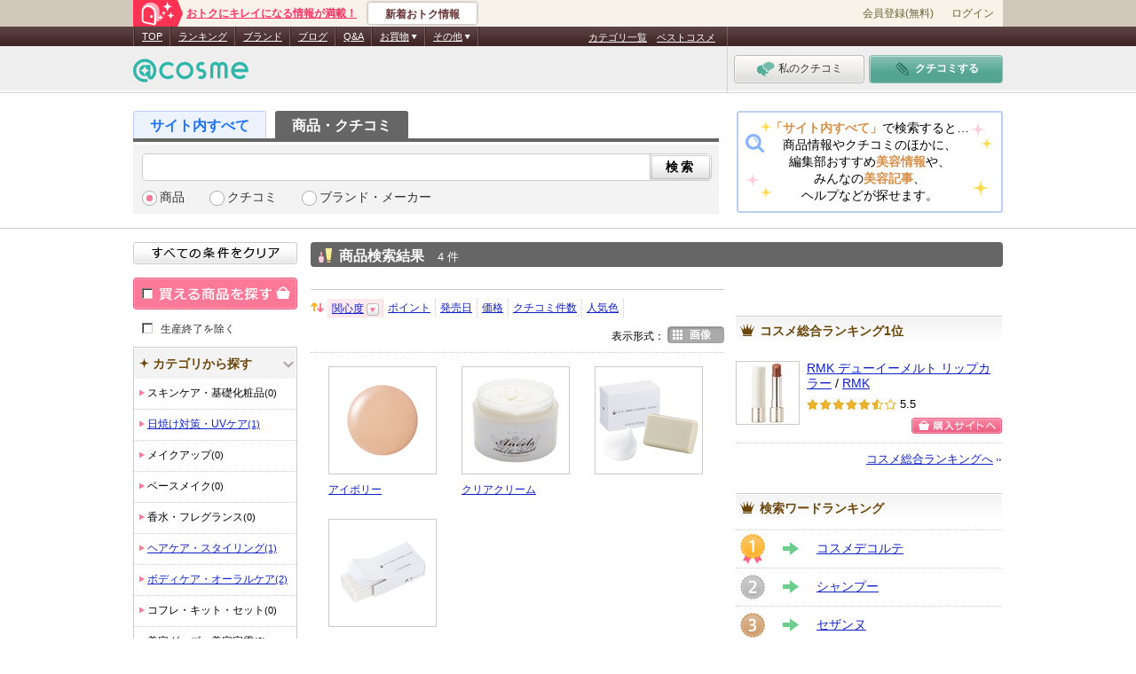

--- FILE ---
content_type: text/javascript
request_url: https://cosmeet.cosme.net/js/lib/jquery-thickbox.js?377d149d71dd96639e3cd89c5986d4491cf87f50
body_size: 3423
content:
/*
 * Thickbox 3.1 - One Box To Rule Them All.
 * By Cody Lindley (http://www.codylindley.com)
 * Copyright (c) 2007 cody lindley
 * Licensed under the MIT License: http://www.opensource.org/licenses/mit-license.php
*/

//このライブラリは、ＢＴ用に、オリジナルのthickbox.jsから、ロード時に実行される処理と、画像パスの定義を削除しております。
//ローディング時に表示される画像のパスは、layout.pthmlの<head>タグ内で、定義しております。
//2011/07/20 安達 ダブルクリックされると重複して表示されてしまう為、無い場合のみappendするように修正
function tb_init(b)
{
    $(b).click(function ()
    {
        var t = this.title || this.name || null;
        var a = this.href || this.alt;
        var g = this.rel || false;
        tb_show(t, a, g);
        this.blur();
        return false;
    })
}
function tb_show(d, f, g)
{
    try
    {
        if (typeof document.body.style.maxHeight === "undefined")
        {
            $("body", "html").css({
                height : "100%", width : "100%"
            });
            $("html").css("overflow", "hidden");
            if (document.getElementById("TB_HideSelect") === null)
            {
                $("body").append("<iframe id='TB_HideSelect'></iframe><div id='TB_overlay'></div><div id='TB_window'></div>");
                $("#TB_overlay").click(tb_remove)
            }
        }
        else
        {
            if (document.getElementById("TB_overlay") === null)
            {
                $("body").append("<div id='TB_overlay'></div><div id='TB_window'></div>");
                $("#TB_overlay").click(tb_remove)
            }
        }
        if (tb_detectMacXFF()) {
            $("#TB_overlay").addClass("TB_overlayMacFFBGHack")
        }
        else {
            $("#TB_overlay").addClass("TB_overlayBG")
        }
        if (d === null) {
            d = ""
        }
        if (document.getElementById("TB_load") === null) {
            $("body").append("<div id='TB_load'><img src='" + imgLoader.src + "' /></div>")
        }
        $('#TB_load').show();
        var h;
        if (f.indexOf("?") !==- 1) {
            h = f.substr(0, f.indexOf("?"))
        }
        else {
            h = f
        }
        var i = /\.jpg$|\.jpeg$|\.png$|\.gif$|\.bmp$/;
        var j = h.toLowerCase().match(i);
        if (j == '.jpg' || j == '.jpeg' || j == '.png' || j == '.gif' || j == '.bmp')
        {
            TB_PrevCaption = "";
            TB_PrevURL = "";
            TB_PrevHTML = "";
            TB_NextCaption = "";
            TB_NextURL = "";
            TB_NextHTML = "";
            TB_imageCount = "";
            TB_FoundURL = false;
            if (g)
            {
                TB_TempArray = $("a[rel=" + g + "]").get();
                for (TB_Counter = 0; ((TB_Counter < TB_TempArray.length) && (TB_NextHTML === "")); TB_Counter++)
                {
                    var k = TB_TempArray[TB_Counter].href.toLowerCase().match(i);
                    if (!(TB_TempArray[TB_Counter].href == f))
                    {
                        if (TB_FoundURL)
                        {
                            TB_NextCaption = TB_TempArray[TB_Counter].title;
                            TB_NextURL = TB_TempArray[TB_Counter].href;
                            TB_NextHTML = "<span id='TB_next'>&nbsp;&nbsp;<a href='#'>Next &gt;</a></span>"
                        }
                        else
                        {
                            TB_PrevCaption = TB_TempArray[TB_Counter].title;
                            TB_PrevURL = TB_TempArray[TB_Counter].href;
                            TB_PrevHTML = "<span id='TB_prev'>&nbsp;&nbsp;<a href='#'>&lt; Prev</a></span>";
                        }
                    }
                    else {
                        TB_FoundURL = true;
                        TB_imageCount = "Image " + (TB_Counter + 1) + " of " + (TB_TempArray.length);
                    }
                }
            }
            imgPreloader = new Image();
            imgPreloader.onload = function ()
            {
                imgPreloader.onload = null;
                var a = tb_getPageSize();
                var x = a[0] - 150;
                var y = a[1] - 150;
                var b = imgPreloader.width;
                var c = imgPreloader.height;
                if (b > x) {
                    c = c * (x / b);
                    b = x;
                    if (c > y) {
                        b = b * (y / c);
                        c = y;
                    }
                }
                else if (c > y) {
                    b = b * (y / c);
                    c = y;
                    if (b > x) {
                        c = c * (x / b);
                        b = x;
                    }
                }
                TB_WIDTH = b + 30;
                TB_HEIGHT = c + 60;
                $("#TB_window").append("<a href='' id='TB_ImageOff' title='Close'><img id='TB_Image' src='" + f + "' width='" + b + "' height='" + c + "' alt='" + d + "'/></a>" + "<div id='TB_caption'>" + d + "<div id='TB_secondLine'>" + TB_imageCount + TB_PrevHTML + TB_NextHTML + "</div></div><div id='TB_closeWindow'><a href='#' id='TB_closeWindowButton' title='Close'>close</a> or Esc Key</div>");
                $("#TB_closeWindowButton").click(tb_remove);
                if (!(TB_PrevHTML === ""))
                {
                    function goPrev()
                    {
                        if ($(document).unbind("click", goPrev)) {
                            $(document).unbind("click", goPrev)
                        }
                        $("#TB_window").remove();
                        $("body").append("<div id='TB_window'></div>");
                        tb_show(TB_PrevCaption, TB_PrevURL, g);
                        return false
                    }
                    $("#TB_prev").click(goPrev)
                }
                if (!(TB_NextHTML === ""))
                {
                    function goNext()
                    {
                        $("#TB_window").remove();
                        $("body").append("<div id='TB_window'></div>");
                        tb_show(TB_NextCaption, TB_NextURL, g);
                        return false
                    }
                    $("#TB_next").click(goNext)
                }
                document.onkeydown = function (e)
                {
                    if (e == null) {
                        keycode = event.keyCode
                    }
                    else {
                        keycode = e.which
                    }
                    if (keycode == 27) {
                        tb_remove()
                    }
                    else if (keycode == 190) {
                        if (!(TB_NextHTML == "")) {
                            document.onkeydown = "";
                            goNext()
                        }
                    }
                    else if (keycode == 188) {
                        if (!(TB_PrevHTML == "")) {
                            document.onkeydown = "";
                            goPrev()
                        }
                    }
                };
                tb_position();
                $("#TB_load").remove();
                $("#TB_ImageOff").click(tb_remove);
                $("#TB_window").css({
                    display : "block"
                })
            };
            imgPreloader.src = f
        }
        else
        {
            var l = f.replace(/^[^\?]+\??/, '');
            var m = tb_parseQuery(l);
            TB_WIDTH = (m['width'] * 1) + 30 || 630;
            TB_HEIGHT = (m['height'] * 1) + 40 || 440;
            ajaxContentW = TB_WIDTH - 30;
            ajaxContentH = TB_HEIGHT - 45;
            if (f.indexOf('TB_iframe') !=- 1)
            {
                urlNoQuery = f.split('TB_');
                $("#TB_iframeContent").remove();
                if (m['modal'] != "true")
                {
                    $("#TB_window").append("<div id='TB_title'><div id='TB_ajaxWindowTitle'>" + d + "</div><div id='TB_closeAjaxWindow'><a href='#' id='TB_closeWindowButton' title='Close'>close</a> or Esc Key</div></div><iframe frameborder='0' hspace='0' src='" + urlNoQuery[0] + "' id='TB_iframeContent' name='TB_iframeContent" + Math.round(Math.random() * 1000) + "' onload='tb_showIframe()' style='width:" + (ajaxContentW + 29) + "px;height:" + (ajaxContentH + 17) + "px;' > </iframe>")
																										
																				//Add_TB_mainの高さ設定						
																				$('iframe#TB_iframeContent').load(function(){
																					if($('.TB_main',$('iframe#TB_iframeContent').contents()).length){
																						tb_mainSectionSet($('iframe#TB_iframeContent').contents(),m['height']*1);	
																						$('iframe#TB_iframeContent').css('margin-bottom','0');																						
																					}
																				});																																		
                }
                else
                {
                    $("#TB_overlay").unbind();
                    $("#TB_window").append("<iframe frameborder='0' hspace='0' src='" + urlNoQuery[0] + "' id='TB_iframeContent' name='TB_iframeContent" + Math.round(Math.random() * 1000) + "' onload='tb_showIframe()' style='width:" + (ajaxContentW + 29) + "px;height:" + (ajaxContentH + 17) + "px;'> </iframe>")
                }
            }
            else
            {
                if ($("#TB_window").css("display") != "block")
                {
                    if (m['modal'] != "true")
                    {
                        $("#TB_window").append("<div id='TB_title'><div id='TB_ajaxWindowTitle'>" + d + "</div><div id='TB_closeAjaxWindow'><a href='#' id='TB_closeWindowButton'>close</a> or Esc Key</div></div><div id='TB_ajaxContent' style='width:" + ajaxContentW + "px;height:" + ajaxContentH + "px'></div>")
                    }
                    else
                    {
                        $("#TB_overlay").unbind();
                        $("#TB_window").append("<div id='TB_ajaxContent' class='TB_modal' style='width:" + ajaxContentW + "px;height:" + ajaxContentH + "px;'></div>")
                    }
                }
                else
                {
                    $("#TB_ajaxContent")[0].style.width = ajaxContentW + "px";
                    $("#TB_ajaxContent")[0].style.height = ajaxContentH + "px";
                    $("#TB_ajaxContent")[0].scrollTop = 0;
                    $("#TB_ajaxWindowTitle").html(d)
                }
            }
            $("#TB_closeWindowButton").click(tb_remove);
            if (f.indexOf('TB_inline') !=- 1)
            {
                $("#TB_ajaxContent").append($('#' + m['inlineId']).children());
                $("#TB_window").unload(function ()
                {
                    $('#' + m['inlineId']).append($("#TB_ajaxContent").children())
                });
                tb_position();
                $("#TB_load").remove();
                $("#TB_window").css({
                    display : "block"
                })
            }
            else if (f.indexOf('TB_iframe') !=- 1)
            {
                tb_position();
                if ($.browser.safari) {
                    $("#TB_load").remove();
                    $("#TB_window").css({
                        display : "block"
                    })
                }
            }
            else
            {
                $("#TB_ajaxContent").load(f += "&random=" + (new Date().getTime()), function ()
                {
                    tb_position();
                    $("#TB_load").remove();
                    tb_init("#TB_ajaxContent a.thickbox");
                    $("#TB_window").css({
                        display : "block"
                    })
                })
            }
        }
        if (!m['modal'])
        {
            document.onkeyup = function (e)
            {
                if (e == null) {
                    keycode = event.keyCode
                }
                else {
                    keycode = e.which
                }
                if (keycode == 27) {
                    tb_remove()
                }
            }
        }
    }
    catch (e) {}
}
function tb_showIframe()
{
    $("#TB_load").remove();
    $("#TB_window").css({
        display : "block"
    })
}
function tb_remove()
{
    $("#TB_imageOff").unbind("click");
    $("#TB_closeWindowButton").unbind("click");
    $("#TB_window").fadeOut("fast", function ()
    {
        $('#TB_window,#TB_overlay,#TB_HideSelect').trigger("unload").unbind().remove()
    });
    $("#TB_load").remove();
    if (typeof document.body.style.maxHeight == "undefined") {
        $("body", "html").css({
            height : "auto", width : "auto"
        });
        $("html").css("overflow", "")
    }
    document.onkeydown = "";
    document.onkeyup = "";
    // 非表示の広告を再表示
    if ($("#pr-banner").hasClass("pr-banner-hide")) {
        $("#pr-banner").removeClass("pr-banner-hide")
    }
    return false
}
function tb_position()
{
    $("#TB_window").css({
        marginLeft : '-' + parseInt((TB_WIDTH / 2), 10) + 'px', width : TB_WIDTH + 'px'
    });
    if (!(jQuery.browser.msie && jQuery.browser.version < 7)) {
        $("#TB_window").css({
            marginTop : '-' + parseInt((TB_HEIGHT / 2), 10) + 'px'
        })
    }
}
function tb_parseQuery(a)
{
    var b = {};
    if (!a) {
        return b
    }
    var c = a.split(/[;&]/);
    for (var i = 0; i < c.length; i++)
    {
        var d = c[i].split('=');
        if (!d || d.length != 2) {
            continue
        }
        var e = unescape(d[0]);
        var f = unescape(d[1]);
        f = f.replace(/\+/g, ' ');
        b[e] = f
    }
    return b
}
function tb_getPageSize()
{
    var a = document.documentElement;
    var w = window.innerWidth || self.innerWidth || (a && a.clientWidth) || document.body.clientWidth;
    var h = window.innerHeight || self.innerHeight || (a && a.clientHeight) || document.body.clientHeight;
    arrayPageSize = [w, h];
    return arrayPageSize
}
function tb_detectMacXFF()
{
    var a = navigator.userAgent.toLowerCase();
    if (a.indexOf('mac') !=- 1 && a.indexOf('firefox') !=- 1) {
        return true;
    }
}
//Add_TB_mainSection Height Set
function tb_mainSectionSet(thisObj,tb_height){
		var mainSectionHeight = 0;
		//ヘッダ、フッタの高さを取得
		var headerH = $('.TB_header',thisObj)	.outerHeight({margin: true});							
		var footerH = $('.TB_footer',thisObj)	.outerHeight({margin: true});					
		//TB_containerのmarign幅、padding幅、border幅を取得
		var containerH = tb_outlineHeight($('.TB_container',thisObj));
		$('.TB_main',thisObj).height(tb_height+12-headerH-footerH-containerH + 'px');	
}

//Add_Get object Outline Height
function tb_outlineHeight(thisObj){
	return (parseInt(thisObj.css('border-top-width')) || 0)		+ (parseInt(thisObj.css('border-bottom-width')) || 0)	+ (parseInt(thisObj.css('padding-top')) || 0)	 + (parseInt(thisObj.css('padding-bottom')) || 0)	+ (parseInt(thisObj.css('margin-top')) || 0)	+ (parseInt(thisObj.css('margin-bottom')) || 0);
}

